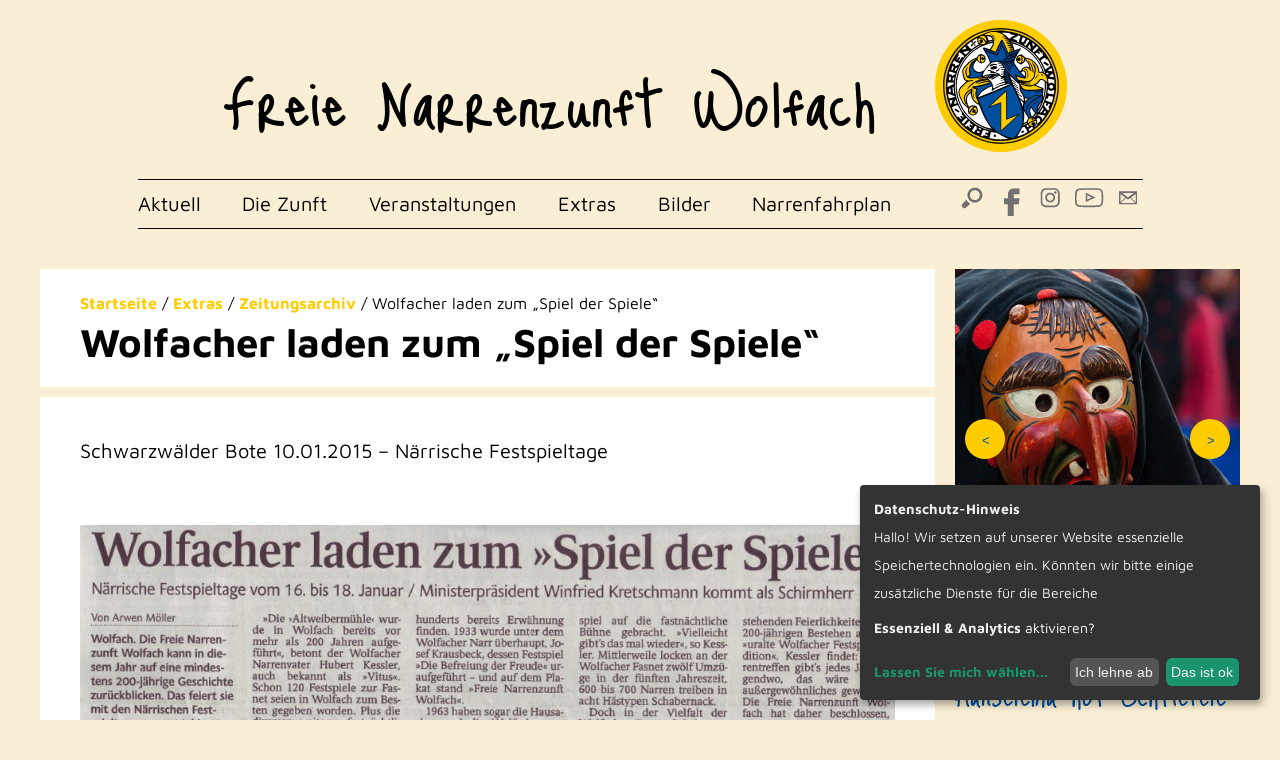

--- FILE ---
content_type: text/html; charset=UTF-8
request_url: https://www.narrenzunft-wolfach.de/wolfacher-laden-zum-spiel-der-spiele/
body_size: 8311
content:
<!DOCTYPE html>
<html lang="de">
<head>
    <meta charset="UTF-8">
    <meta http-equiv="x-ua-compatible" content="ie=edge">
    <meta name="viewport" content="width=device-width, initial-scale=1">
    <link rel="icon" type="image/svg+xml" href="/favicon.svg" sizes="any">

            <title>Wolfacher laden zum &#8222;Spiel der Spiele&#8220;</title>
    
            <meta name="description" content="Schwarzwälder Bote 10.01.2015 &#8211; Närrische Festspieltage">
    
    <meta name='robots' content='max-image-preview:large' />
<style id='wp-img-auto-sizes-contain-inline-css' type='text/css'>
img:is([sizes=auto i],[sizes^="auto," i]){contain-intrinsic-size:3000px 1500px}
/*# sourceURL=wp-img-auto-sizes-contain-inline-css */
</style>
<link rel='stylesheet' id='cf7ic_style-css' href='https://www.narrenzunft-wolfach.de/wp-content/plugins/contact-form-7-image-captcha/css/cf7ic-style.css?ver=3.3.7' type='text/css' media='all' />
<style id='wp-block-paragraph-inline-css' type='text/css'>
.is-small-text{font-size:.875em}.is-regular-text{font-size:1em}.is-large-text{font-size:2.25em}.is-larger-text{font-size:3em}.has-drop-cap:not(:focus):first-letter{float:left;font-size:8.4em;font-style:normal;font-weight:100;line-height:.68;margin:.05em .1em 0 0;text-transform:uppercase}body.rtl .has-drop-cap:not(:focus):first-letter{float:none;margin-left:.1em}p.has-drop-cap.has-background{overflow:hidden}:root :where(p.has-background){padding:1.25em 2.375em}:where(p.has-text-color:not(.has-link-color)) a{color:inherit}p.has-text-align-left[style*="writing-mode:vertical-lr"],p.has-text-align-right[style*="writing-mode:vertical-rl"]{rotate:180deg}
/*# sourceURL=https://www.narrenzunft-wolfach.de/wp-includes/blocks/paragraph/style.min.css */
</style>
<style id='classic-theme-styles-inline-css' type='text/css'>
/*! This file is auto-generated */
.wp-block-button__link{color:#fff;background-color:#32373c;border-radius:9999px;box-shadow:none;text-decoration:none;padding:calc(.667em + 2px) calc(1.333em + 2px);font-size:1.125em}.wp-block-file__button{background:#32373c;color:#fff;text-decoration:none}
/*# sourceURL=/wp-includes/css/classic-themes.min.css */
</style>
<link rel='stylesheet' id='contact-form-7-css' href='https://www.narrenzunft-wolfach.de/wp-content/plugins/contact-form-7/includes/css/styles.css?ver=6.1.4' type='text/css' media='all' />
<link rel='stylesheet' id='wpsm_ac-font-awesome-front-css' href='https://www.narrenzunft-wolfach.de/wp-content/plugins/responsive-accordion-and-collapse/css/font-awesome/css/font-awesome.min.css?ver=6.9' type='text/css' media='all' />
<link rel='stylesheet' id='wpsm_ac_bootstrap-front-css' href='https://www.narrenzunft-wolfach.de/wp-content/plugins/responsive-accordion-and-collapse/css/bootstrap-front.css?ver=6.9' type='text/css' media='all' />
<link rel='stylesheet' id='fancybox-css' href='https://www.narrenzunft-wolfach.de/wp-content/themes/weotheme/assets/bundles/fancybox/dist/jquery.fancybox.min.css?ver=6.9' type='text/css' media='all' />
<link rel='stylesheet' id='weo-main-css' href='https://www.narrenzunft-wolfach.de/wp-content/themes/weotheme/assets/css/main.css?ver=6.9' type='text/css' media='all' />
<script type="text/javascript" src="https://www.narrenzunft-wolfach.de/wp-includes/js/jquery/jquery.min.js?ver=3.7.1" id="jquery-core-js"></script>
<script type="text/javascript" src="https://www.narrenzunft-wolfach.de/wp-includes/js/jquery/jquery-migrate.min.js?ver=3.4.1" id="jquery-migrate-js"></script>
<!-- SEO meta tags powered by SmartCrawl https://wpmudev.com/project/smartcrawl-wordpress-seo/ -->
<link rel="canonical" href="https://www.narrenzunft-wolfach.de/wolfacher-laden-zum-spiel-der-spiele/" />
<meta name="description" content="Schwarzwälder Bote 10.01.2015 - Närrische Festspieltage" />
<script type="application/ld+json">{"@context":"https:\/\/schema.org","@graph":[{"@type":"Organization","@id":"https:\/\/www.narrenzunft-wolfach.de\/#schema-publishing-organization","url":"https:\/\/www.narrenzunft-wolfach.de","name":"Freie Narrenzunft Wolfach"},{"@type":"WebSite","@id":"https:\/\/www.narrenzunft-wolfach.de\/#schema-website","url":"https:\/\/www.narrenzunft-wolfach.de","name":"Freie Narrenzunft Wolfach","encoding":"UTF-8","potentialAction":{"@type":"SearchAction","target":"https:\/\/www.narrenzunft-wolfach.de\/search\/{search_term_string}\/","query-input":"required name=search_term_string"}},{"@type":"BreadcrumbList","@id":"https:\/\/www.narrenzunft-wolfach.de\/wolfacher-laden-zum-spiel-der-spiele?page&name=wolfacher-laden-zum-spiel-der-spiele\/#breadcrumb","itemListElement":[{"@type":"ListItem","position":1,"name":"Home","item":"https:\/\/www.narrenzunft-wolfach.de"},{"@type":"ListItem","position":2,"name":"Extras","item":"https:\/\/www.narrenzunft-wolfach.de\/category\/extras\/"},{"@type":"ListItem","position":3,"name":"Zeitungsarchiv","item":"https:\/\/www.narrenzunft-wolfach.de\/category\/extras\/zeitungsartikel\/"},{"@type":"ListItem","position":4,"name":"Wolfacher laden zum &#8222;Spiel der Spiele&#8220;"}]},{"@type":"Person","@id":"https:\/\/www.narrenzunft-wolfach.de\/author\/reiner\/#schema-author","name":"Reiner Heil","url":"https:\/\/www.narrenzunft-wolfach.de\/author\/reiner\/"},{"@type":"WebPage","@id":"https:\/\/www.narrenzunft-wolfach.de\/wolfacher-laden-zum-spiel-der-spiele\/#schema-webpage","isPartOf":{"@id":"https:\/\/www.narrenzunft-wolfach.de\/#schema-website"},"publisher":{"@id":"https:\/\/www.narrenzunft-wolfach.de\/#schema-publishing-organization"},"url":"https:\/\/www.narrenzunft-wolfach.de\/wolfacher-laden-zum-spiel-der-spiele\/"},{"@type":"Article","mainEntityOfPage":{"@id":"https:\/\/www.narrenzunft-wolfach.de\/wolfacher-laden-zum-spiel-der-spiele\/#schema-webpage"},"author":{"@id":"https:\/\/www.narrenzunft-wolfach.de\/author\/reiner\/#schema-author"},"publisher":{"@id":"https:\/\/www.narrenzunft-wolfach.de\/#schema-publishing-organization"},"dateModified":"2022-02-21T23:22:43","datePublished":"2015-01-10T23:20:00","headline":"Wolfacher laden zum \"Spiel der Spiele\" | Freie Narrenzunft Wolfach","description":"Schwarzw\u00e4lder Bote 10.01.2015 - N\u00e4rrische Festspieltage","name":"Wolfacher laden zum &#8222;Spiel der Spiele&#8220;","image":{"@type":"ImageObject","@id":"https:\/\/www.narrenzunft-wolfach.de\/wolfacher-laden-zum-spiel-der-spiele\/#schema-article-image","url":"https:\/\/www.narrenzunft-wolfach.de\/wp-content\/uploads\/2022\/02\/150110SB.jpg","height":924,"width":1296},"thumbnailUrl":"https:\/\/www.narrenzunft-wolfach.de\/wp-content\/uploads\/2022\/02\/150110SB.jpg"}]}</script>
<meta property="og:type" content="article" />
<meta property="og:url" content="https://www.narrenzunft-wolfach.de/wolfacher-laden-zum-spiel-der-spiele/" />
<meta property="og:title" content="Wolfacher laden zum &quot;Spiel der Spiele&quot; | Freie Narrenzunft Wolfach" />
<meta property="og:description" content="Schwarzwälder Bote 10.01.2015 - Närrische Festspieltage" />
<meta property="og:image" content="https://www.narrenzunft-wolfach.de/wp-content/uploads/2022/02/150110SB.jpg" />
<meta property="og:image:width" content="1296" />
<meta property="og:image:height" content="924" />
<meta property="article:published_time" content="2015-01-10T23:20:00" />
<meta property="article:author" content="Reiner Heil" />
<meta name="twitter:card" content="summary_large_image" />
<meta name="twitter:title" content="Wolfacher laden zum &quot;Spiel der Spiele&quot; | Freie Narrenzunft Wolfach" />
<meta name="twitter:description" content="Schwarzwälder Bote 10.01.2015 - Närrische Festspieltage" />
<meta name="twitter:image" content="https://www.narrenzunft-wolfach.de/wp-content/uploads/2022/02/150110SB.jpg" />
<!-- /SEO -->

    <style>
        .cookie-notice .cn-body {
            color: white;
        }

        .cm-header .title {
            font-family: Helvetica, Arial, sans-serif;
            line-height: 2.6rem;
        }
    </style>
    <script defer src="https://cmt.cdn-01.de/projects/narrenzunft/config.js" type="application/javascript"></script>
    <script defer src="https://cmt.cdn-01.de/latest/klaro.js" data-config="klaroConfig"
            type="application/javascript"></script>

    <!-- Matomo Embed -->
    <script type="text/plain" data-type="text/javascript" data-name="matomo">
  var _paq = window._paq = window._paq || [];
  _paq.push(['trackPageView']);
  _paq.push(['enableLinkTracking']);
  (function() {
      var u="https://statistik.wolber.eu/";
      _paq.push(['setTrackerUrl', u+'matomo.php']);
      _paq.push(['setSiteId', '60']);
      var d=document, g=d.createElement('script'), s=d.getElementsByTagName('script')[0];
      g.type='text/javascript'; g.async=true; g.src=u+'matomo.js'; s.parentNode.insertBefore(g,s);
  })();

    </script>
    <!-- End Matomo Code -->

<style id='global-styles-inline-css' type='text/css'>
:root{--wp--preset--aspect-ratio--square: 1;--wp--preset--aspect-ratio--4-3: 4/3;--wp--preset--aspect-ratio--3-4: 3/4;--wp--preset--aspect-ratio--3-2: 3/2;--wp--preset--aspect-ratio--2-3: 2/3;--wp--preset--aspect-ratio--16-9: 16/9;--wp--preset--aspect-ratio--9-16: 9/16;--wp--preset--color--black: #000000;--wp--preset--color--cyan-bluish-gray: #abb8c3;--wp--preset--color--white: #ffffff;--wp--preset--color--pale-pink: #f78da7;--wp--preset--color--vivid-red: #cf2e2e;--wp--preset--color--luminous-vivid-orange: #ff6900;--wp--preset--color--luminous-vivid-amber: #fcb900;--wp--preset--color--light-green-cyan: #7bdcb5;--wp--preset--color--vivid-green-cyan: #00d084;--wp--preset--color--pale-cyan-blue: #8ed1fc;--wp--preset--color--vivid-cyan-blue: #0693e3;--wp--preset--color--vivid-purple: #9b51e0;--wp--preset--gradient--vivid-cyan-blue-to-vivid-purple: linear-gradient(135deg,rgb(6,147,227) 0%,rgb(155,81,224) 100%);--wp--preset--gradient--light-green-cyan-to-vivid-green-cyan: linear-gradient(135deg,rgb(122,220,180) 0%,rgb(0,208,130) 100%);--wp--preset--gradient--luminous-vivid-amber-to-luminous-vivid-orange: linear-gradient(135deg,rgb(252,185,0) 0%,rgb(255,105,0) 100%);--wp--preset--gradient--luminous-vivid-orange-to-vivid-red: linear-gradient(135deg,rgb(255,105,0) 0%,rgb(207,46,46) 100%);--wp--preset--gradient--very-light-gray-to-cyan-bluish-gray: linear-gradient(135deg,rgb(238,238,238) 0%,rgb(169,184,195) 100%);--wp--preset--gradient--cool-to-warm-spectrum: linear-gradient(135deg,rgb(74,234,220) 0%,rgb(151,120,209) 20%,rgb(207,42,186) 40%,rgb(238,44,130) 60%,rgb(251,105,98) 80%,rgb(254,248,76) 100%);--wp--preset--gradient--blush-light-purple: linear-gradient(135deg,rgb(255,206,236) 0%,rgb(152,150,240) 100%);--wp--preset--gradient--blush-bordeaux: linear-gradient(135deg,rgb(254,205,165) 0%,rgb(254,45,45) 50%,rgb(107,0,62) 100%);--wp--preset--gradient--luminous-dusk: linear-gradient(135deg,rgb(255,203,112) 0%,rgb(199,81,192) 50%,rgb(65,88,208) 100%);--wp--preset--gradient--pale-ocean: linear-gradient(135deg,rgb(255,245,203) 0%,rgb(182,227,212) 50%,rgb(51,167,181) 100%);--wp--preset--gradient--electric-grass: linear-gradient(135deg,rgb(202,248,128) 0%,rgb(113,206,126) 100%);--wp--preset--gradient--midnight: linear-gradient(135deg,rgb(2,3,129) 0%,rgb(40,116,252) 100%);--wp--preset--font-size--small: 13px;--wp--preset--font-size--medium: 20px;--wp--preset--font-size--large: 36px;--wp--preset--font-size--x-large: 42px;--wp--preset--spacing--20: 0.44rem;--wp--preset--spacing--30: 0.67rem;--wp--preset--spacing--40: 1rem;--wp--preset--spacing--50: 1.5rem;--wp--preset--spacing--60: 2.25rem;--wp--preset--spacing--70: 3.38rem;--wp--preset--spacing--80: 5.06rem;--wp--preset--shadow--natural: 6px 6px 9px rgba(0, 0, 0, 0.2);--wp--preset--shadow--deep: 12px 12px 50px rgba(0, 0, 0, 0.4);--wp--preset--shadow--sharp: 6px 6px 0px rgba(0, 0, 0, 0.2);--wp--preset--shadow--outlined: 6px 6px 0px -3px rgb(255, 255, 255), 6px 6px rgb(0, 0, 0);--wp--preset--shadow--crisp: 6px 6px 0px rgb(0, 0, 0);}:where(.is-layout-flex){gap: 0.5em;}:where(.is-layout-grid){gap: 0.5em;}body .is-layout-flex{display: flex;}.is-layout-flex{flex-wrap: wrap;align-items: center;}.is-layout-flex > :is(*, div){margin: 0;}body .is-layout-grid{display: grid;}.is-layout-grid > :is(*, div){margin: 0;}:where(.wp-block-columns.is-layout-flex){gap: 2em;}:where(.wp-block-columns.is-layout-grid){gap: 2em;}:where(.wp-block-post-template.is-layout-flex){gap: 1.25em;}:where(.wp-block-post-template.is-layout-grid){gap: 1.25em;}.has-black-color{color: var(--wp--preset--color--black) !important;}.has-cyan-bluish-gray-color{color: var(--wp--preset--color--cyan-bluish-gray) !important;}.has-white-color{color: var(--wp--preset--color--white) !important;}.has-pale-pink-color{color: var(--wp--preset--color--pale-pink) !important;}.has-vivid-red-color{color: var(--wp--preset--color--vivid-red) !important;}.has-luminous-vivid-orange-color{color: var(--wp--preset--color--luminous-vivid-orange) !important;}.has-luminous-vivid-amber-color{color: var(--wp--preset--color--luminous-vivid-amber) !important;}.has-light-green-cyan-color{color: var(--wp--preset--color--light-green-cyan) !important;}.has-vivid-green-cyan-color{color: var(--wp--preset--color--vivid-green-cyan) !important;}.has-pale-cyan-blue-color{color: var(--wp--preset--color--pale-cyan-blue) !important;}.has-vivid-cyan-blue-color{color: var(--wp--preset--color--vivid-cyan-blue) !important;}.has-vivid-purple-color{color: var(--wp--preset--color--vivid-purple) !important;}.has-black-background-color{background-color: var(--wp--preset--color--black) !important;}.has-cyan-bluish-gray-background-color{background-color: var(--wp--preset--color--cyan-bluish-gray) !important;}.has-white-background-color{background-color: var(--wp--preset--color--white) !important;}.has-pale-pink-background-color{background-color: var(--wp--preset--color--pale-pink) !important;}.has-vivid-red-background-color{background-color: var(--wp--preset--color--vivid-red) !important;}.has-luminous-vivid-orange-background-color{background-color: var(--wp--preset--color--luminous-vivid-orange) !important;}.has-luminous-vivid-amber-background-color{background-color: var(--wp--preset--color--luminous-vivid-amber) !important;}.has-light-green-cyan-background-color{background-color: var(--wp--preset--color--light-green-cyan) !important;}.has-vivid-green-cyan-background-color{background-color: var(--wp--preset--color--vivid-green-cyan) !important;}.has-pale-cyan-blue-background-color{background-color: var(--wp--preset--color--pale-cyan-blue) !important;}.has-vivid-cyan-blue-background-color{background-color: var(--wp--preset--color--vivid-cyan-blue) !important;}.has-vivid-purple-background-color{background-color: var(--wp--preset--color--vivid-purple) !important;}.has-black-border-color{border-color: var(--wp--preset--color--black) !important;}.has-cyan-bluish-gray-border-color{border-color: var(--wp--preset--color--cyan-bluish-gray) !important;}.has-white-border-color{border-color: var(--wp--preset--color--white) !important;}.has-pale-pink-border-color{border-color: var(--wp--preset--color--pale-pink) !important;}.has-vivid-red-border-color{border-color: var(--wp--preset--color--vivid-red) !important;}.has-luminous-vivid-orange-border-color{border-color: var(--wp--preset--color--luminous-vivid-orange) !important;}.has-luminous-vivid-amber-border-color{border-color: var(--wp--preset--color--luminous-vivid-amber) !important;}.has-light-green-cyan-border-color{border-color: var(--wp--preset--color--light-green-cyan) !important;}.has-vivid-green-cyan-border-color{border-color: var(--wp--preset--color--vivid-green-cyan) !important;}.has-pale-cyan-blue-border-color{border-color: var(--wp--preset--color--pale-cyan-blue) !important;}.has-vivid-cyan-blue-border-color{border-color: var(--wp--preset--color--vivid-cyan-blue) !important;}.has-vivid-purple-border-color{border-color: var(--wp--preset--color--vivid-purple) !important;}.has-vivid-cyan-blue-to-vivid-purple-gradient-background{background: var(--wp--preset--gradient--vivid-cyan-blue-to-vivid-purple) !important;}.has-light-green-cyan-to-vivid-green-cyan-gradient-background{background: var(--wp--preset--gradient--light-green-cyan-to-vivid-green-cyan) !important;}.has-luminous-vivid-amber-to-luminous-vivid-orange-gradient-background{background: var(--wp--preset--gradient--luminous-vivid-amber-to-luminous-vivid-orange) !important;}.has-luminous-vivid-orange-to-vivid-red-gradient-background{background: var(--wp--preset--gradient--luminous-vivid-orange-to-vivid-red) !important;}.has-very-light-gray-to-cyan-bluish-gray-gradient-background{background: var(--wp--preset--gradient--very-light-gray-to-cyan-bluish-gray) !important;}.has-cool-to-warm-spectrum-gradient-background{background: var(--wp--preset--gradient--cool-to-warm-spectrum) !important;}.has-blush-light-purple-gradient-background{background: var(--wp--preset--gradient--blush-light-purple) !important;}.has-blush-bordeaux-gradient-background{background: var(--wp--preset--gradient--blush-bordeaux) !important;}.has-luminous-dusk-gradient-background{background: var(--wp--preset--gradient--luminous-dusk) !important;}.has-pale-ocean-gradient-background{background: var(--wp--preset--gradient--pale-ocean) !important;}.has-electric-grass-gradient-background{background: var(--wp--preset--gradient--electric-grass) !important;}.has-midnight-gradient-background{background: var(--wp--preset--gradient--midnight) !important;}.has-small-font-size{font-size: var(--wp--preset--font-size--small) !important;}.has-medium-font-size{font-size: var(--wp--preset--font-size--medium) !important;}.has-large-font-size{font-size: var(--wp--preset--font-size--large) !important;}.has-x-large-font-size{font-size: var(--wp--preset--font-size--x-large) !important;}
/*# sourceURL=global-styles-inline-css */
</style>
</head>
<body>
<header id="page-header" class="relative">
    <div class="container container-narrow">

        <div id="page-header-top" class="py-3">
            <div class="row">
                <div class="col xs-12 lg-10 offset-lg-1">
                    <div class="row">
                        <div class="col xs-7 sm-8 md-9 lg-10">
                            <a href="/" id="logo-brand-text" class="d-inline-block">Freie Narrenzunft Wolfach</a>
                        </div>
                        <div class="col xs-5 sm-4 md-3 lg-2 text-right">
                            <a href="/" id="logo-brand-image" class="d-inline-block">
                                <img src="https://www.narrenzunft-wolfach.de/wp-content/themes/weotheme/assets/images/logo.svg"
                                     alt="Freie Narrenzunft Wolfach Logo" width="180"
                                     height="180" class="d-block img-responsive">
                            </a>
                        </div>
                    </div>
                </div>
            </div>
        </div>

        <div id="page-header-bottom">
            <div class="row row-gapless">
                <div class="col xs-3 md-12 lg-9">

                    <nav id="main-nav-container" class="main-nav"><ul id="main-nav-list" class="nav-list"><li><a href="https://www.narrenzunft-wolfach.de/category/aktuell/">Aktuell</a></li>
<li><a href="https://www.narrenzunft-wolfach.de/category/zunft/">Die Zunft</a>
<ul class="sub-menu">
	<li><a href="https://www.narrenzunft-wolfach.de/die-magie-der-fasnet/">Wolfacher Fasnet</a></li>
	<li><a href="https://www.narrenzunft-wolfach.de/category/zunft/figuren/">Figuren</a></li>
	<li><a href="https://www.narrenzunft-wolfach.de/category/zunft/organisation/">Organisation</a>
	<ul class="sub-menu">
		<li><a href="https://www.narrenzunft-wolfach.de/category/zunft/organisation/kleiner-narrenrat/">Kleiner Narrenrat</a></li>
		<li><a href="https://www.narrenzunft-wolfach.de/category/zunft/organisation/grosser-narrenrat/">Großer Narrenrat</a></li>
		<li><a href="https://www.narrenzunft-wolfach.de/jungnarrenrat/">Jungnarrenrat</a></li>
		<li><a href="https://www.narrenzunft-wolfach.de/foerderverein/">Verein zur Förderung der Wolfacher Fasnet</a></li>
	</ul>
</li>
	<li><a href="https://www.narrenzunft-wolfach.de/category/zunft/braeuche/">Bräuche</a>
	<ul class="sub-menu">
		<li><a href="https://www.narrenzunft-wolfach.de/narrenbrunnen/">Narrenbrunnen</a></li>
		<li><a href="https://www.narrenzunft-wolfach.de/category/zunft/braeuche/fasnetslieder/">Fasnetslieder</a></li>
		<li><a href="https://www.narrenzunft-wolfach.de/category/zunft/braeuche/sprueche/">Fasnetsprüche</a></li>
	</ul>
</li>
</ul>
</li>
<li><a href="https://www.narrenzunft-wolfach.de/category/veranstaltungen/">Veranstaltungen</a>
<ul class="sub-menu">
	<li><a href="https://www.narrenzunft-wolfach.de/martini-sitzung/">Martini-Sitzung</a></li>
	<li><a href="https://www.narrenzunft-wolfach.de/jungnarrenversammlung/">Jungnarrenversammlung</a></li>
	<li><a href="https://www.narrenzunft-wolfach.de/zunftabend/">Zunftabend</a></li>
	<li><a href="https://www.narrenzunft-wolfach.de/schnurren/">Schnurren</a></li>
	<li><a href="https://www.narrenzunft-wolfach.de/fasnetausrufen/">Fasnetausrufen</a></li>
	<li><a href="https://www.narrenzunft-wolfach.de/schuelerbefreiung/">Schülerbefreiung</a></li>
	<li><a href="https://www.narrenzunft-wolfach.de/elfemess/">Elfemess</a></li>
	<li><a href="https://www.narrenzunft-wolfach.de/naerrischer-kaffee/">Närrischer Kaffee</a></li>
	<li><a href="https://www.narrenzunft-wolfach.de/zunftball/">Zunftball</a></li>
	<li><a href="https://www.narrenzunft-wolfach.de/wohlauf/">Wohlauf</a></li>
	<li><a href="https://www.narrenzunft-wolfach.de/festumzug-festspiele/">Festumzug &#038; Festspiele</a></li>
	<li><a href="https://www.narrenzunft-wolfach.de/kinderumzug/">Kinderumzug</a></li>
	<li><a href="https://www.narrenzunft-wolfach.de/nasenzug/">Nasenzug</a></li>
	<li><a href="https://www.narrenzunft-wolfach.de/geldbeutelwaesche/">Geldbeutelwäsche</a></li>
	<li><a href="https://www.narrenzunft-wolfach.de/kinderfasnet/">Kinderfasnet</a></li>
</ul>
</li>
<li><a href="https://www.narrenzunft-wolfach.de/category/extras/">Extras</a>
<ul class="sub-menu">
	<li><a href="https://www.narrenzunft-wolfach.de/category/extras/abzeichen/">Abzeichen</a></li>
	<li><a href="https://www.narrenzunft-wolfach.de/category/extras/narrenblaettle/">Narrenblättle</a>
	<ul class="sub-menu">
		<li><a href="https://www.narrenzunft-wolfach.de/category/extras/narrenblaettle/historie/">Historie</a></li>
	</ul>
</li>
	<li><a href="https://www.narrenzunft-wolfach.de/category/extras/orden-ehrungen/">Orden und Ehrungen</a>
	<ul class="sub-menu">
		<li><a href="https://www.narrenzunft-wolfach.de/category/extras/orden-ehrungen/ehrenarros/">Ehrennarros</a></li>
	</ul>
</li>
	<li><a href="https://www.narrenzunft-wolfach.de/category/extras/zeitungsartikel/">Zeitungsarchiv</a></li>
	<li><a href="https://www.narrenzunft-wolfach.de/category/extras/fahnenboerse/">Fahnenbörse</a></li>
	<li><a href="https://www.narrenzunft-wolfach.de/neue-haestraeger/">Neue Hästräger</a></li>
	<li><a href="https://www.narrenzunft-wolfach.de/category/extras/hanselboerse/">Hanselbörse</a></li>
	<li><a href="https://www.narrenzunft-wolfach.de/naehanleitungen/">Nähanleitungen</a></li>
	<li><a href="https://www.narrenzunft-wolfach.de/fasnet-cd/">Fasnet CD</a></li>
	<li><a href="https://www.narrenzunft-wolfach.de/category/festspiele/">Festspiele</a></li>
	<li><a href="https://www.narrenzunft-wolfach.de/category/sonstige-plakate-veranstaltungen/">Sonstige Plakate / Veranstaltungen</a></li>
</ul>
</li>
<li><a href="https://www.narrenzunft-wolfach.de/category/bildergalerie/">Bilder</a></li>
<li><a href="https://www.narrenzunft-wolfach.de/narrenfahrplan/">Narrenfahrplan</a></li>
</ul></nav>
                </div>
                <div class="col xs-9 md-12 lg-3">
                    <ul id="contact-bar" class="nav-list">
                        <li>
                            <a href="https://www.narrenzunft-wolfach.de/?s=aktuell" id="show-search-form-js"
                               class="header-icon relative">
                                <img src="https://www.narrenzunft-wolfach.de/wp-content/themes/weotheme/assets/images/lupe.svg" alt="Suche"
                                     width="54" height="50" class="img-cover">
                            </a>
                        </li>
                        <li>
                            <a href="https://www.facebook.com/FNZ.Wolfach" target="_blank" rel="noreferrer noopener"
                               class="header-icon">
                                <img src="https://www.narrenzunft-wolfach.de/wp-content/themes/weotheme/assets/images/facebook.svg"
                                     alt="Facebook" width="54" height="50" class="img-cover">
                            </a>
                        </li>
                        <li>
                            <a href="https://www.instagram.com/fnzwolfach/" target="_blank" rel="noreferrer noopener"
                               class="header-icon">
                                <img src="https://www.narrenzunft-wolfach.de/wp-content/themes/weotheme/assets/images/instagram.svg"
                                     alt="Instagram" width="54" height="50" class="img-cover">
                            </a>
                        </li>
                        <li>
                            <a href="https://www.youtube.com/channel/UCg64cy4A53f048W661s_j0g" target="_blank"
                               rel="noreferrer noopener" class="header-icon">
                                <img src="https://www.narrenzunft-wolfach.de/wp-content/themes/weotheme/assets/images/youtube-button.svg"
                                     alt="Youtube" width="54" height="50" class="img-cover">
                            </a>
                        </li>
                        <li>
                            <a href="https://www.narrenzunft-wolfach.de/kontakt/" class="header-icon">
                                <img src="https://www.narrenzunft-wolfach.de/wp-content/themes/weotheme/assets/images/mail.svg" alt="Kontakt"
                                     width="54" height="50" class="img-cover">
                            </a>
                        </li>
                    </ul>
                </div>
            </div>

        </div>
    </div>
</header>
    <main id="main-default">
        <div class="container">
            <div class="row">
                <div class="col xs-12 md-8 lg-9">

                    
                            <section class="mb-2 mt-4">
                                <div class="p-3 px-lg-4 bg-white">
                                    <div class="breadcrumbs-container text-small" typeof="BreadcrumbList" vocab="https://schema.org/">
    <!-- Breadcrumb NavXT 7.5.0 -->
<span property="itemListElement" typeof="ListItem"><a property="item" typeof="WebPage" title="Go to Freie Narrenzunft Wolfach." href="https://www.narrenzunft-wolfach.de" class="home" ><span property="name">Startseite</span></a><meta property="position" content="1"></span> / <span property="itemListElement" typeof="ListItem"><a property="item" typeof="WebPage" title="Go to the Extras category archives." href="https://www.narrenzunft-wolfach.de/category/extras/" class="taxonomy category" ><span property="name">Extras</span></a><meta property="position" content="2"></span> / <span property="itemListElement" typeof="ListItem"><a property="item" typeof="WebPage" title="Go to the Zeitungsarchiv category archives." href="https://www.narrenzunft-wolfach.de/category/extras/zeitungsartikel/" class="taxonomy category" ><span property="name">Zeitungsarchiv</span></a><meta property="position" content="3"></span> / <span property="itemListElement" typeof="ListItem"><span property="name" class="post post-post current-item">Wolfacher laden zum &#8222;Spiel der Spiele&#8220;</span><meta property="url" content="https://www.narrenzunft-wolfach.de/wolfacher-laden-zum-spiel-der-spiele/"><meta property="position" content="4"></span></div><h1>Wolfacher laden zum &#8222;Spiel der Spiele&#8220;</h1>                                </div>
                            </section>

                            <section class="">
                                <div class="p-3 p-lg-4 bg-white">
                                    <div class="pr-lg-5">
                                        
<p>Schwarzwälder Bote 10.01.2015 &#8211; Närrische Festspieltage</p>
                                    </div>

                                                                            <div class="py-3 py-lg-4">
                                            <a data-fancybox="single" href="https://www.narrenzunft-wolfach.de/wp-content/uploads/2022/02/150110SB-1024x730.jpg"><img width="1024" height="730" src="https://www.narrenzunft-wolfach.de/wp-content/uploads/2022/02/150110SB-1024x730.jpg" class="d-block img-responsive" alt="" decoding="async" fetchpriority="high" srcset="https://www.narrenzunft-wolfach.de/wp-content/uploads/2022/02/150110SB-1024x730.jpg 1024w, https://www.narrenzunft-wolfach.de/wp-content/uploads/2022/02/150110SB-300x214.jpg 300w, https://www.narrenzunft-wolfach.de/wp-content/uploads/2022/02/150110SB-768x548.jpg 768w, https://www.narrenzunft-wolfach.de/wp-content/uploads/2022/02/150110SB-234x167.jpg 234w, https://www.narrenzunft-wolfach.de/wp-content/uploads/2022/02/150110SB-25x18.jpg 25w, https://www.narrenzunft-wolfach.de/wp-content/uploads/2022/02/150110SB.jpg 1296w" sizes="(max-width: 1024px) 100vw, 1024px" /></a>                                        </div>
                                    
                                    
                                </div>
                            </section>

                        
                </div>

                <div class="col xs-12 md-4 lg-3">
                    <aside class="pt-lg-4">
                        <div class="characters-container mb-3"><a href="https://www.narrenzunft-wolfach.de/alde-rungunkel/"><img width="368" height="440" src="https://www.narrenzunft-wolfach.de/wp-content/uploads/2021/02/Rungunkel.jpg" class="img-cover" alt="" decoding="async" loading="lazy" srcset="https://www.narrenzunft-wolfach.de/wp-content/uploads/2021/02/Rungunkel.jpg 650w, https://www.narrenzunft-wolfach.de/wp-content/uploads/2021/02/Rungunkel-251x300.jpg 251w, https://www.narrenzunft-wolfach.de/wp-content/uploads/2021/02/Rungunkel-196x234.jpg 196w, https://www.narrenzunft-wolfach.de/wp-content/uploads/2021/02/Rungunkel-21x25.jpg 21w" sizes="auto, (max-width: 368px) 100vw, 368px" /></a><a href="https://www.narrenzunft-wolfach.de/nussschalenhansel/"><img width="368" height="440" src="https://www.narrenzunft-wolfach.de/wp-content/uploads/2021/02/Nussschalenhansele.jpg" class="img-cover" alt="" decoding="async" loading="lazy" srcset="https://www.narrenzunft-wolfach.de/wp-content/uploads/2021/02/Nussschalenhansele.jpg 650w, https://www.narrenzunft-wolfach.de/wp-content/uploads/2021/02/Nussschalenhansele-251x300.jpg 251w, https://www.narrenzunft-wolfach.de/wp-content/uploads/2021/02/Nussschalenhansele-196x234.jpg 196w, https://www.narrenzunft-wolfach.de/wp-content/uploads/2021/02/Nussschalenhansele-21x25.jpg 21w" sizes="auto, (max-width: 368px) 100vw, 368px" /></a><a href="https://www.narrenzunft-wolfach.de/schellenhansel/"><img width="368" height="440" src="https://www.narrenzunft-wolfach.de/wp-content/uploads/2021/02/Schellenhansel.jpg" class="img-cover" alt="" decoding="async" loading="lazy" srcset="https://www.narrenzunft-wolfach.de/wp-content/uploads/2021/02/Schellenhansel.jpg 650w, https://www.narrenzunft-wolfach.de/wp-content/uploads/2021/02/Schellenhansel-251x300.jpg 251w, https://www.narrenzunft-wolfach.de/wp-content/uploads/2021/02/Schellenhansel-196x234.jpg 196w, https://www.narrenzunft-wolfach.de/wp-content/uploads/2021/02/Schellenhansel-21x25.jpg 21w" sizes="auto, (max-width: 368px) 100vw, 368px" /></a><a href="https://www.narrenzunft-wolfach.de/kaffeetanten-und-trommler/"><img width="368" height="440" src="https://www.narrenzunft-wolfach.de/wp-content/uploads/2021/02/Kafeetanten.jpg" class="img-cover" alt="" decoding="async" loading="lazy" srcset="https://www.narrenzunft-wolfach.de/wp-content/uploads/2021/02/Kafeetanten.jpg 650w, https://www.narrenzunft-wolfach.de/wp-content/uploads/2021/02/Kafeetanten-251x300.jpg 251w, https://www.narrenzunft-wolfach.de/wp-content/uploads/2021/02/Kafeetanten-196x234.jpg 196w, https://www.narrenzunft-wolfach.de/wp-content/uploads/2021/02/Kafeetanten-21x25.jpg 21w" sizes="auto, (max-width: 368px) 100vw, 368px" /></a><a href="https://www.narrenzunft-wolfach.de/roeslehansel/"><img width="368" height="477" src="https://www.narrenzunft-wolfach.de/wp-content/uploads/2021/02/Roesel_portrait.jpg" class="img-cover" alt="" decoding="async" loading="lazy" srcset="https://www.narrenzunft-wolfach.de/wp-content/uploads/2021/02/Roesel_portrait.jpg 368w, https://www.narrenzunft-wolfach.de/wp-content/uploads/2021/02/Roesel_portrait-231x300.jpg 231w, https://www.narrenzunft-wolfach.de/wp-content/uploads/2021/02/Roesel_portrait-181x234.jpg 181w, https://www.narrenzunft-wolfach.de/wp-content/uploads/2021/02/Roesel_portrait-19x25.jpg 19w" sizes="auto, (max-width: 368px) 100vw, 368px" /></a><a href="https://www.narrenzunft-wolfach.de/landsknechtetrosswieber-und-spielmannszug/"><img width="368" height="477" src="https://www.narrenzunft-wolfach.de/wp-content/uploads/2021/02/Landsknechte_portrait.jpg" class="img-cover" alt="" decoding="async" loading="lazy" srcset="https://www.narrenzunft-wolfach.de/wp-content/uploads/2021/02/Landsknechte_portrait.jpg 368w, https://www.narrenzunft-wolfach.de/wp-content/uploads/2021/02/Landsknechte_portrait-231x300.jpg 231w, https://www.narrenzunft-wolfach.de/wp-content/uploads/2021/02/Landsknechte_portrait-181x234.jpg 181w, https://www.narrenzunft-wolfach.de/wp-content/uploads/2021/02/Landsknechte_portrait-19x25.jpg 19w" sizes="auto, (max-width: 368px) 100vw, 368px" /></a><a href="https://www.narrenzunft-wolfach.de/mehlwurmhansel/"><img width="368" height="440" src="https://www.narrenzunft-wolfach.de/wp-content/uploads/2021/02/Mehlwurm.jpg" class="img-cover" alt="" decoding="async" loading="lazy" srcset="https://www.narrenzunft-wolfach.de/wp-content/uploads/2021/02/Mehlwurm.jpg 650w, https://www.narrenzunft-wolfach.de/wp-content/uploads/2021/02/Mehlwurm-251x300.jpg 251w, https://www.narrenzunft-wolfach.de/wp-content/uploads/2021/02/Mehlwurm-196x234.jpg 196w, https://www.narrenzunft-wolfach.de/wp-content/uploads/2021/02/Mehlwurm-21x25.jpg 21w" sizes="auto, (max-width: 368px) 100vw, 368px" /></a><a href="https://www.narrenzunft-wolfach.de/spaettlehansel/"><img width="368" height="477" src="https://www.narrenzunft-wolfach.de/wp-content/uploads/2021/02/Spaettle_portrait-1.jpg" class="img-cover" alt="" decoding="async" loading="lazy" srcset="https://www.narrenzunft-wolfach.de/wp-content/uploads/2021/02/Spaettle_portrait-1.jpg 368w, https://www.narrenzunft-wolfach.de/wp-content/uploads/2021/02/Spaettle_portrait-1-231x300.jpg 231w, https://www.narrenzunft-wolfach.de/wp-content/uploads/2021/02/Spaettle_portrait-1-181x234.jpg 181w, https://www.narrenzunft-wolfach.de/wp-content/uploads/2021/02/Spaettle_portrait-1-19x25.jpg 19w" sizes="auto, (max-width: 368px) 100vw, 368px" /></a><a href="https://www.narrenzunft-wolfach.de/streifenhansel/"><img width="368" height="440" src="https://www.narrenzunft-wolfach.de/wp-content/uploads/2021/02/Streifenhansel.jpg" class="img-cover" alt="" decoding="async" loading="lazy" srcset="https://www.narrenzunft-wolfach.de/wp-content/uploads/2021/02/Streifenhansel.jpg 650w, https://www.narrenzunft-wolfach.de/wp-content/uploads/2021/02/Streifenhansel-251x300.jpg 251w, https://www.narrenzunft-wolfach.de/wp-content/uploads/2021/02/Streifenhansel-196x234.jpg 196w, https://www.narrenzunft-wolfach.de/wp-content/uploads/2021/02/Streifenhansel-21x25.jpg 21w" sizes="auto, (max-width: 368px) 100vw, 368px" /></a><a href="https://www.narrenzunft-wolfach.de/narrenpolizei/"><img width="368" height="477" src="https://www.narrenzunft-wolfach.de/wp-content/uploads/2021/02/Narrenpolizei_portrait-1.jpg" class="img-cover" alt="" decoding="async" loading="lazy" srcset="https://www.narrenzunft-wolfach.de/wp-content/uploads/2021/02/Narrenpolizei_portrait-1.jpg 368w, https://www.narrenzunft-wolfach.de/wp-content/uploads/2021/02/Narrenpolizei_portrait-1-231x300.jpg 231w, https://www.narrenzunft-wolfach.de/wp-content/uploads/2021/02/Narrenpolizei_portrait-1-181x234.jpg 181w, https://www.narrenzunft-wolfach.de/wp-content/uploads/2021/02/Narrenpolizei_portrait-1-19x25.jpg 19w" sizes="auto, (max-width: 368px) 100vw, 368px" /></a><a href="https://www.narrenzunft-wolfach.de/narrenkapelle/"><img width="368" height="477" src="https://www.narrenzunft-wolfach.de/wp-content/uploads/2021/02/Narrenkapelle_Trommeler-4.jpg" class="img-cover" alt="" decoding="async" loading="lazy" srcset="https://www.narrenzunft-wolfach.de/wp-content/uploads/2021/02/Narrenkapelle_Trommeler-4.jpg 368w, https://www.narrenzunft-wolfach.de/wp-content/uploads/2021/02/Narrenkapelle_Trommeler-4-231x300.jpg 231w, https://www.narrenzunft-wolfach.de/wp-content/uploads/2021/02/Narrenkapelle_Trommeler-4-181x234.jpg 181w, https://www.narrenzunft-wolfach.de/wp-content/uploads/2021/02/Narrenkapelle_Trommeler-4-19x25.jpg 19w" sizes="auto, (max-width: 368px) 100vw, 368px" /></a><a href="https://www.narrenzunft-wolfach.de/nasenzuegler/"><img width="368" height="440" src="https://www.narrenzunft-wolfach.de/wp-content/uploads/2021/02/Nasenzug.jpg" class="img-cover" alt="" decoding="async" loading="lazy" srcset="https://www.narrenzunft-wolfach.de/wp-content/uploads/2021/02/Nasenzug.jpg 650w, https://www.narrenzunft-wolfach.de/wp-content/uploads/2021/02/Nasenzug-251x300.jpg 251w, https://www.narrenzunft-wolfach.de/wp-content/uploads/2021/02/Nasenzug-196x234.jpg 196w, https://www.narrenzunft-wolfach.de/wp-content/uploads/2021/02/Nasenzug-21x25.jpg 21w" sizes="auto, (max-width: 368px) 100vw, 368px" /></a><a href="https://www.narrenzunft-wolfach.de/riesendame/"><img width="368" height="440" src="https://www.narrenzunft-wolfach.de/wp-content/uploads/2021/02/Riesendame.jpg" class="img-cover" alt="" decoding="async" loading="lazy" srcset="https://www.narrenzunft-wolfach.de/wp-content/uploads/2021/02/Riesendame.jpg 650w, https://www.narrenzunft-wolfach.de/wp-content/uploads/2021/02/Riesendame-251x300.jpg 251w, https://www.narrenzunft-wolfach.de/wp-content/uploads/2021/02/Riesendame-196x234.jpg 196w, https://www.narrenzunft-wolfach.de/wp-content/uploads/2021/02/Riesendame-21x25.jpg 21w" sizes="auto, (max-width: 368px) 100vw, 368px" /></a><a href="https://www.narrenzunft-wolfach.de/gullerreiter/"><img width="368" height="440" src="https://www.narrenzunft-wolfach.de/wp-content/uploads/2021/02/Gullerreiter.jpg" class="img-cover" alt="" decoding="async" loading="lazy" srcset="https://www.narrenzunft-wolfach.de/wp-content/uploads/2021/02/Gullerreiter.jpg 650w, https://www.narrenzunft-wolfach.de/wp-content/uploads/2021/02/Gullerreiter-251x300.jpg 251w, https://www.narrenzunft-wolfach.de/wp-content/uploads/2021/02/Gullerreiter-196x234.jpg 196w, https://www.narrenzunft-wolfach.de/wp-content/uploads/2021/02/Gullerreiter-21x25.jpg 21w" sizes="auto, (max-width: 368px) 100vw, 368px" /></a><a href="https://www.narrenzunft-wolfach.de/der-tambourmajor-hanselebrems/"><img width="368" height="477" src="https://www.narrenzunft-wolfach.de/wp-content/uploads/2021/02/Tambourmajor_portrait-1.jpg" class="img-cover" alt="" decoding="async" loading="lazy" srcset="https://www.narrenzunft-wolfach.de/wp-content/uploads/2021/02/Tambourmajor_portrait-1.jpg 368w, https://www.narrenzunft-wolfach.de/wp-content/uploads/2021/02/Tambourmajor_portrait-1-231x300.jpg 231w, https://www.narrenzunft-wolfach.de/wp-content/uploads/2021/02/Tambourmajor_portrait-1-181x234.jpg 181w, https://www.narrenzunft-wolfach.de/wp-content/uploads/2021/02/Tambourmajor_portrait-1-19x25.jpg 19w" sizes="auto, (max-width: 368px) 100vw, 368px" /></a><button class="slide-control-btn prev-btn"></button><button class="slide-control-btn next-btn"></button></div>                        <div class="random-sayings-container mb-3 font-alt text-large text-regular blue">
<p>Hanselema hot Schtiefele a,<br>Hot s Degle uf de Sitte.<br>Hot s Roß verkauft un s Geld versauft<br>Jetz kann er nimme ritte — Narro!</p>
</div>                    </aside>
                </div>

            </div>
        </div>
    </main>

<footer id="page-footer">
    <div id="page-footer-top" class="py-3 py-lg-4">
        <div class="container">

            <nav class="footer-nav"><ul id="footer-nav-list" class="nav-list"><li><a href="https://www.narrenzunft-wolfach.de/my-account/">Login Intern</a></li>
<li><a href="https://www.narrenzunft-wolfach.de/impressum/">Impressum</a></li>
<li><a rel="privacy-policy" href="https://www.narrenzunft-wolfach.de/datenschutzerklaerung/">Datenschutz</a></li>
<li><a href="https://www.narrenzunft-wolfach.de/kontakt/">Kontakt</a></li>
</ul></nav>

            <div id="partner" class="py-3">
                <div class="row">
                                        <div class="col xs-12">

                        <div id="custom_html-2" class="widget_text widget-container widget_custom_html"><h4 class="widget-title">Logo Liste</h4><div class="textwidget custom-html-widget"><a href="http://www.vsan.de/" target="_blank" rel="noopener" class="d-inline-block">
<img src="https://www.narrenzunft-wolfach.de/wp-content/uploads/2021/09/Immaterielles-Kulturerbe-e1632208055987.jpg"  alt="Logo Vereinigung Schwäbisch-Alemannischer Narrenzünfte e.V. (VSAN)" width="300" height="97" class="img-responsive">
</a>
	
<a href="https://www.narrenschopf.de/" target="_blank" rel="noopener" class="d-inline-block">
<img src="https://www.narrenzunft-wolfach.de/wp-content/uploads/2021/09/narrenschopf-e1632212638994.png"  alt="Logo Museum Narrenschopf" width="229" height="97" class="img-responsive">
</a>
<a rel="noopener" class="d-inline-block">
<img src="https://www.narrenzunft-wolfach.de/wp-content/uploads/2023/02/Veit-Grieshaber-Stiftung-1.png" alt="Veit Grieshaber Stiftung" width="150" height="40" class="img-responsive">
</a></div></div>
                    </div>
                </div>
            </div>


        </div>
    </div>
    <div id="page-footer-bottom" class="bg-yellow py-2 text-small">
        <div class="container">
            <div class="text-center">
                &copy; Verein Wolfacher Narren e.V.
            </div>
        </div>
    </div>
</footer>

<script type="speculationrules">
{"prefetch":[{"source":"document","where":{"and":[{"href_matches":"/*"},{"not":{"href_matches":["/wp-*.php","/wp-admin/*","/wp-content/uploads/*","/wp-content/*","/wp-content/plugins/*","/wp-content/themes/weotheme/*","/*\\?(.+)"]}},{"not":{"selector_matches":"a[rel~=\"nofollow\"]"}},{"not":{"selector_matches":".no-prefetch, .no-prefetch a"}}]},"eagerness":"conservative"}]}
</script>
<script type="text/javascript" src="https://www.narrenzunft-wolfach.de/wp-includes/js/dist/hooks.min.js?ver=dd5603f07f9220ed27f1" id="wp-hooks-js"></script>
<script type="text/javascript" src="https://www.narrenzunft-wolfach.de/wp-includes/js/dist/i18n.min.js?ver=c26c3dc7bed366793375" id="wp-i18n-js"></script>
<script type="text/javascript" id="wp-i18n-js-after">
/* <![CDATA[ */
wp.i18n.setLocaleData( { 'text direction\u0004ltr': [ 'ltr' ] } );
//# sourceURL=wp-i18n-js-after
/* ]]> */
</script>
<script type="text/javascript" src="https://www.narrenzunft-wolfach.de/wp-content/plugins/contact-form-7/includes/swv/js/index.js?ver=6.1.4" id="swv-js"></script>
<script type="text/javascript" id="contact-form-7-js-translations">
/* <![CDATA[ */
( function( domain, translations ) {
	var localeData = translations.locale_data[ domain ] || translations.locale_data.messages;
	localeData[""].domain = domain;
	wp.i18n.setLocaleData( localeData, domain );
} )( "contact-form-7", {"translation-revision-date":"2025-10-26 03:28:49+0000","generator":"GlotPress\/4.0.3","domain":"messages","locale_data":{"messages":{"":{"domain":"messages","plural-forms":"nplurals=2; plural=n != 1;","lang":"de"},"This contact form is placed in the wrong place.":["Dieses Kontaktformular wurde an der falschen Stelle platziert."],"Error:":["Fehler:"]}},"comment":{"reference":"includes\/js\/index.js"}} );
//# sourceURL=contact-form-7-js-translations
/* ]]> */
</script>
<script type="text/javascript" id="contact-form-7-js-before">
/* <![CDATA[ */
var wpcf7 = {
    "api": {
        "root": "https:\/\/www.narrenzunft-wolfach.de\/wp-json\/",
        "namespace": "contact-form-7\/v1"
    }
};
//# sourceURL=contact-form-7-js-before
/* ]]> */
</script>
<script type="text/javascript" src="https://www.narrenzunft-wolfach.de/wp-content/plugins/contact-form-7/includes/js/index.js?ver=6.1.4" id="contact-form-7-js"></script>
<script type="text/javascript" src="https://www.narrenzunft-wolfach.de/wp-content/plugins/responsive-accordion-and-collapse/js/accordion-custom.js?ver=6.9" id="call_ac-custom-js-front-js"></script>
<script type="text/javascript" src="https://www.narrenzunft-wolfach.de/wp-content/plugins/responsive-accordion-and-collapse/js/accordion.js?ver=6.9" id="call_ac-js-front-js"></script>
<script type="text/javascript" src="https://www.narrenzunft-wolfach.de/wp-content/themes/weotheme/assets/js/jquery-3.5.1.min.js?ver=1" id="jquery3-js"></script>
<script type="text/javascript" src="https://www.narrenzunft-wolfach.de/wp-content/themes/weotheme/assets/bundles/fancybox/dist/jquery.fancybox.min.js?ver=1" id="fancybox-js"></script>
<script type="text/javascript" src="https://www.narrenzunft-wolfach.de/wp-content/themes/weotheme/assets/js/fancybox-init.js?ver=true" id="fancybox-init-js"></script>
<script type="text/javascript" src="https://www.narrenzunft-wolfach.de/wp-content/themes/weotheme/assets/js/main.js" id="weo-main-js"></script>

</body>
</html>

--- FILE ---
content_type: image/svg+xml
request_url: https://www.narrenzunft-wolfach.de/wp-content/themes/weotheme/assets/images/mail.svg
body_size: 499
content:
<?xml version="1.0" encoding="utf-8"?>
<!-- Generator: Adobe Illustrator 24.3.0, SVG Export Plug-In . SVG Version: 6.00 Build 0)  -->
<svg version="1.1" id="Ebene_1" xmlns="http://www.w3.org/2000/svg" xmlns:xlink="http://www.w3.org/1999/xlink" x="0px" y="0px"
	 viewBox="0 0 58.9 58.9" style="enable-background:new 0 0 58.9 58.9;" xml:space="preserve">
<style type="text/css">
	.st0{fill:#707070;}
</style>
<g id="Ebene_2_1_">
	<g id="Ebene_1-2">
		<path class="st0" d="M14.7,18.3v21.5h29.6V18.3H14.7z M29.5,32.1l3.8-2.7l7.8,8.2H17.9l7.9-8.2L29.5,32.1z M29.5,28.2l-9.4-6.8H39
			L29.5,28.2z M24.7,28.6L17,36.7V23L24.7,28.6z M42.1,36.7l-7.7-8.1l7.7-5.6V36.7z"/>
	</g>
</g>
</svg>
